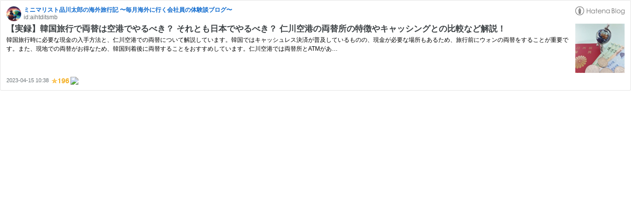

--- FILE ---
content_type: text/html; charset=utf-8
request_url: https://hatenablog-parts.com/embed?url=https%3A%2F%2Fabtem.hateblo.jp%2Fentry%2FKorea.currency_exchange
body_size: 1880
content:
<!DOCTYPE html>
<html
  lang="ja"
  >

  <head>
    <meta charset="utf-8"/>
    <meta name="viewport" content="initial-scale=1.0"/>
    <meta name="googlebot" content="noindex,indexifembedded" />

    <title></title>

    
<script
  id="embed-gtm-data-layer-loader"
  data-data-layer-page-specific=""
>
(function() {
  function loadDataLayer(elem, attrName) {
    if (!elem) { return {}; }
    var json = elem.getAttribute(attrName);
    if (!json) { return {}; }
    return JSON.parse(json);
  }

  var globalVariables = loadDataLayer(
    document.documentElement,
    'data-data-layer'
  );
  var pageSpecificVariables = loadDataLayer(
    document.getElementById('embed-gtm-data-layer-loader'),
    'data-data-layer-page-specific'
  );

  var variables = [globalVariables, pageSpecificVariables];

  if (!window.dataLayer) {
    window.dataLayer = [];
  }

  for (var i = 0; i < variables.length; i++) {
    window.dataLayer.push(variables[i]);
  }
})();
</script>

<!-- Google Tag Manager -->
<script>(function(w,d,s,l,i){w[l]=w[l]||[];w[l].push({'gtm.start':
new Date().getTime(),event:'gtm.js'});var f=d.getElementsByTagName(s)[0],
j=d.createElement(s),dl=l!='dataLayer'?'&l='+l:'';j.async=true;j.src=
'https://www.googletagmanager.com/gtm.js?id='+i+dl;f.parentNode.insertBefore(j,f);
})(window,document,'script','dataLayer','GTM-P4CXTW');</script>
<!-- End Google Tag Manager -->











    
<link rel="stylesheet" type="text/css" href="https://cdn.blog.st-hatena.com/css/embed.css?version=bf9b33cb6c06fe563d48131cfbdaa7"/>


    <script defer id="blogcard-js" src="https://cdn.blog.st-hatena.com/js/blogcard.js?version=bf9b33cb6c06fe563d48131cfbdaa7"></script>
  </head>
  <body class="body-iframe page-embed">

    <div class="embed-wrapper">
      <div class="embed-wrapper-inner">
        
        
        <div class="embed-header">
          <a href="https://abtem.hateblo.jp/" target="_blank" data-track-component="blog_icon"><img src="https://cdn.image.st-hatena.com/image/square/818e2637d7bf86ff9ce2fcc8f4438870c049c8e0/backend=imagemagick;height=128;version=1;width=128/https%3A%2F%2Fcdn.user.blog.st-hatena.com%2Fblog_custom_icon%2F155700299%2F1713880174556591" alt="ミニマリスト品川太郎の海外旅行記 〜毎月海外に行く会社員の体験談ブログ〜" title="ミニマリスト品川太郎の海外旅行記 〜毎月海外に行く会社員の体験談ブログ〜" class="blog-icon"></a>
          <h1 class="blog-title">
            <a href="https://abtem.hateblo.jp/" target="_blank" data-track-component="blog_name">ミニマリスト品川太郎の海外旅行記 〜毎月海外に行く会社員の体験談ブログ〜</a>
          </h1>
          <div class="blog-user">
            <a href="https://abtem.hateblo.jp/" target="_blank" data-track-component="entry_author_id">id:aihtditsmb</a>
          </div>
            <div class="embed-logo">
              <a href="https://hatena.blog/" target="_blank" data-track-component="hatena_logo">
                <img src="https://cdn.blog.st-hatena.com/images/embed/embed-logo.gif?version=bf9b33cb6c06fe563d48131cfbdaa7" class="embed-logo-img">
              </a>
            </div>
        </div>
        
        <div class="embed-content with-thumb">
          
          
            <div class="thumb-wrapper">
              <a href="https://abtem.hateblo.jp/entry/Korea.currency_exchange" target="_blank" data-track-component="entry_image">
                <img src="https://cdn.image.st-hatena.com/image/square/5067b4e00ea8c2a6688daa7abe00cfdda1320bc7/backend=imagemagick;height=200;version=1;width=200/https%3A%2F%2Fcdn-ak.f.st-hatena.com%2Fimages%2Ffotolife%2Fa%2Faihtditsmb%2F20230415%2F20230415102815.jpg" class="thumb">
              </a>
            </div>
          
          <div class="entry-body">
            <h2 class="entry-title">
              <a href="https://abtem.hateblo.jp/entry/Korea.currency_exchange" target="_blank" data-track-component="entry_title">【実録】韓国旅行で両替は空港でやるべき？ それとも日本でやるべき？ 仁川空港の両替所の特徴やキャッシングとの比較など解説！</a>
            </h2>
            <div class="entry-content">
              韓国旅行時に必要な現金の入手方法と、仁川空港での両替について解説しています。韓国ではキャッシュレス決済が普及しているものの、現金が必要な場所もあるため、旅行前にウォンの両替をすることが重要です。また、現地での両替がお得なため、韓国到着後に両替することをおすすめしています。仁川空港では両替所とATMがあ…
            </div>
          </div>
        </div>
        <div class="embed-footer">
          
          <a href="https://abtem.hateblo.jp/entry/Korea.currency_exchange" target="_blank" data-track-component="entry_datetime"><time data-relative datetime="2023-04-15T01:38:52Z" class="updated">2023-04-15 10:38</time></a>
          
          <img src="https://s.st-hatena.com/entry.count.image?uri=https%3A%2F%2Fabtem.hateblo.jp%2Fentry%2FKorea.currency_exchange" alt="" class="star-count" />
          <a href="https://b.hatena.ne.jp/entry/s/abtem.hateblo.jp/entry/Korea.currency_exchange" target="_blank" data-track-component="bookmark_count_image"><img src="https://b.hatena.ne.jp/entry/image/https://abtem.hateblo.jp/entry/Korea.currency_exchange" class="bookmark-count"></a>
        </div>
      </div>
    </div>
  </body>
</html>
